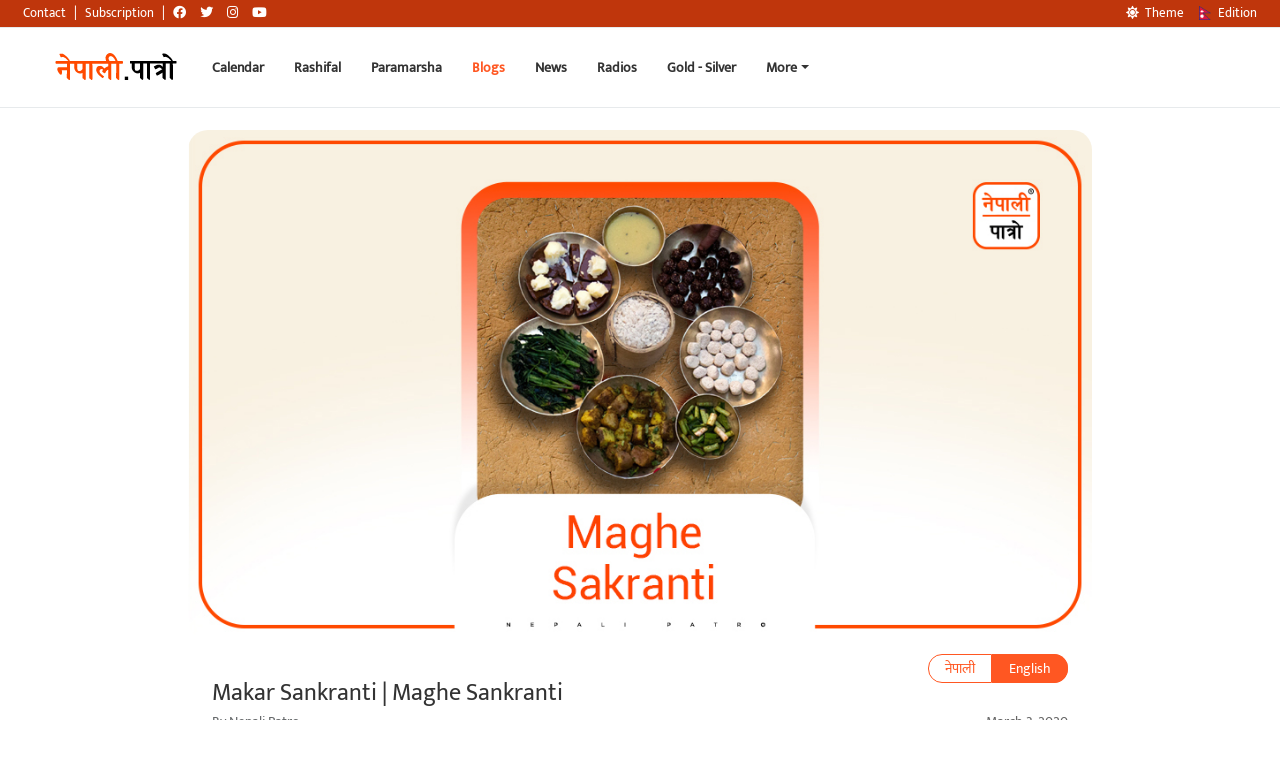

--- FILE ---
content_type: text/html; charset=UTF-8
request_url: https://nepalipatro.com.np/blog/en/makar-sankranti-maghe-sankranti/
body_size: 19021
content:
<!DOCTYPE html><html
lang=en-US xmlns:fb=https://www.facebook.com/2008/fbml xmlns:addthis=https://www.addthis.com/help/api-spec  class="no-js no-svg" data-theme=light><head><style>img.lazy{min-height:1px}</style><link
rel=preload href=https://nepalipatro.com.np/blog/wp-content/plugins/w3-total-cache/pub/js/lazyload.min.js as=script><meta
charset="UTF-8"><meta
name="viewport" content="width=device-width, initial-scale=1"><meta
name="theme-color" content="#FF5722"><meta
name="google-site-verification" content="hVAnPFaakbaBprhUXTTy7KIOViZbJ7obdaO56wotQwA"><meta
name="copyright" content="Copyright © 2025 Nepali Patro - Nepali Calendar - नेपाली पात्रो, All Rights Reserved"><meta
name="description" data-react-helmet="true" content="All information regarding dates, religious and cultural festivals, national holidays and events related to Nepal."><link
rel=profile href=http://gmpg.org/xfn/11><meta
property="al:android:url" content="nepalipatro://blog?p=1480&lang=en"><meta
property="al:android:package" content="np.com.nepalipatro"><meta
property="al:android:app_name" content="Nepali Patro"><meta
property="al:ios:url" content="nepalipatro://blog?p=1480&lang=en"><meta
property="al:ios:app_store_id" content="664588996"><meta
property="al:ios:app_name" content="Nepali Patro"><meta
name='robots' content='index, follow, max-image-preview:large, max-snippet:-1, max-video-preview:-1'><link
rel=alternate href=https://nepalipatro.com.np/blog/makar-sakranti/ hreflang=ne><link
rel=alternate href=https://nepalipatro.com.np/blog/en/makar-sankranti-maghe-sankranti/ hreflang=en><meta
name="description" content="According to astrology, the time that the Sun enters Dhanu (Capricorn) from Makar (Sagittarius) is called Maghe Sankranti or Makar Sankranti."><link
rel=canonical href=https://nepalipatro.com.np/blog/en/makar-sankranti-maghe-sankranti/ ><meta
property="og:locale" content="en_US"><meta
property="og:locale:alternate" content="ne_NP"><meta
property="og:type" content="article"><meta
property="og:title" content="Makar Sankranti - Maghe Sankranti - Ghya Chaku Salhu - Nepali Patro"><meta
property="og:description" content="सूर्यको एक राशिबाट अर्को राशिमा सर्ने (संक्रमण गर्ने) प्रक्रियालाई संक्रान्ति भन्दछन्। ज्योतिषशास्त्रअनुसार धनु राशिबाट मकर राशिमा सूर्य प्रवेश गर्ने समयलाई मकर संक्रान्ति भन्दछन्। मकर संक्रान्तिदेखि दसौं सौरमास अर्थात् माघ महिना प्रारम्भ हुन्छ।"><meta
property="og:url" content="https://nepalipatro.com.np/blog/en/makar-sankranti-maghe-sankranti/"><meta
property="og:site_name" content="नेपाली पात्रो"><meta
property="article:publisher" content="https://www.facebook.com/nepalipatro.com.np/"><meta
property="article:published_time" content="2020-03-03T06:37:58+00:00"><meta
property="article:modified_time" content="2025-01-13T14:56:21+00:00"><meta
property="og:image" content="https://nepalipatro.com.np/blog/wp-content/uploads/2020/03/maghe-sakranti-blog-eng.jpg"><meta
property="og:image:width" content="1024"><meta
property="og:image:height" content="576"><meta
name="twitter:card" content="summary"><meta
name="twitter:label1" content="Written by"><meta
name="twitter:data1" content="Nepali Patro"><meta
name="twitter:label2" content="Est. reading time"><meta
name="twitter:data2" content="8 minutes"> <script type=application/ld+json class=yoast-schema-graph>{"@context":"https://schema.org","@graph":[{"@type":"WebSite","@id":"https://nepalipatro.com.np/blog/#website","url":"https://nepalipatro.com.np/blog/","name":"\u0928\u0947\u092a\u093e\u0932\u0940 \u092a\u093e\u0924\u094d\u0930\u094b","description":"\u0928\u0947\u092a\u093e\u0932 \u0930 \u0928\u0947\u092a\u093e\u0932\u0940\u0938\u0902\u0917 \u0938\u092e\u094d\u0935\u0928\u094d\u0927\u093f\u0924 \u0924\u093f\u0925\u093f, \u092e\u093f\u0924\u093f, \u0927\u093e\u0930\u094d\u092e\u093f\u0915 \u091a\u093e\u0921\u092a\u0930\u094d\u0935 \u0924\u0925\u093e \u0926\u093f\u0935\u0938\u0939\u0930\u0942\u0915\u094b \u0938\u092e\u094d\u092a\u0942\u0930\u094d\u0923 \u091c\u093e\u0928\u0915\u093e\u0930\u0940","potentialAction":[{"@type":"SearchAction","target":"https://nepalipatro.com.np/blog/?s={search_term_string}","query-input":"required name=search_term_string"}],"inLanguage":"en-US"},{"@type":"ImageObject","@id":"https://nepalipatro.com.np/blog/en/makar-sankranti-maghe-sankranti/#primaryimage","inLanguage":"en-US","url":"https://nepalipatro.com.np/blog/wp-content/uploads/2020/03/maghe-sakranti-blog-eng.jpg","contentUrl":"https://nepalipatro.com.np/blog/wp-content/uploads/2020/03/maghe-sakranti-blog-eng.jpg","width":1024,"height":576,"caption":"maghe sakranti"},{"@type":"WebPage","@id":"https://nepalipatro.com.np/blog/en/makar-sankranti-maghe-sankranti/#webpage","url":"https://nepalipatro.com.np/blog/en/makar-sankranti-maghe-sankranti/","name":"Makar Sankranti - Maghe Sankranti - Ghya Chaku Salhu - Nepali Patro","isPartOf":{"@id":"https://nepalipatro.com.np/blog/#website"},"primaryImageOfPage":{"@id":"https://nepalipatro.com.np/blog/en/makar-sankranti-maghe-sankranti/#primaryimage"},"datePublished":"2020-03-03T06:37:58+00:00","dateModified":"2025-01-13T14:56:21+00:00","author":{"@id":"https://nepalipatro.com.np/blog/#/schema/person/b4bfa06f99cd66276cf70556b07c13ee"},"description":"According to astrology, the time that the Sun enters Dhanu (Capricorn) from Makar (Sagittarius) is called Maghe Sankranti or Makar Sankranti.","breadcrumb":{"@id":"https://nepalipatro.com.np/blog/en/makar-sankranti-maghe-sankranti/#breadcrumb"},"inLanguage":"en-US","potentialAction":[{"@type":"ReadAction","target":["https://nepalipatro.com.np/blog/en/makar-sankranti-maghe-sankranti/"]}]},{"@type":"BreadcrumbList","@id":"https://nepalipatro.com.np/blog/en/makar-sankranti-maghe-sankranti/#breadcrumb","itemListElement":[{"@type":"ListItem","position":1,"item":{"@type":"WebPage","@id":"https://nepalipatro.com.np/blog/en/","url":"https://nepalipatro.com.np/blog/en/","name":"Home"}},{"@type":"ListItem","position":2,"item":{"@id":"https://nepalipatro.com.np/blog/en/makar-sankranti-maghe-sankranti/#webpage"}}]},{"@type":"Person","@id":"https://nepalipatro.com.np/blog/#/schema/person/b4bfa06f99cd66276cf70556b07c13ee","name":"Nepali Patro","image":{"@type":"ImageObject","@id":"https://nepalipatro.com.np/blog/#personlogo","inLanguage":"en-US","url":"https://secure.gravatar.com/avatar/16a112562945552e9847c91ab5073afb?s=96&d=mm&r=g","contentUrl":"https://secure.gravatar.com/avatar/16a112562945552e9847c91ab5073afb?s=96&d=mm&r=g","caption":"Nepali Patro"},"sameAs":["https://nepalipatro.com.np"]}]}</script> <link
rel=dns-prefetch href=//use.fontawesome.com><link
rel=dns-prefetch href=//s.w.org><link
rel=alternate type=application/rss+xml title="नेपाली पात्रो &raquo; Makar Sankranti | Maghe Sankranti Comments Feed" href=https://nepalipatro.com.np/blog/en/makar-sankranti-maghe-sankranti/feed/ > <script>window._wpemojiSettings={"baseUrl":"https:\/\/s.w.org\/images\/core\/emoji\/13.0.1\/72x72\/","ext":".png","svgUrl":"https:\/\/s.w.org\/images\/core\/emoji\/13.0.1\/svg\/","svgExt":".svg","source":{"concatemoji":"https:\/\/nepalipatro.com.np\/blog\/wp-includes\/js\/wp-emoji-release.min.js?ver=5.7.12"}};!function(e,a,t){var n,r,o,i=a.createElement("canvas"),p=i.getContext&&i.getContext("2d");function s(e,t){var a=String.fromCharCode;p.clearRect(0,0,i.width,i.height),p.fillText(a.apply(this,e),0,0);e=i.toDataURL();return p.clearRect(0,0,i.width,i.height),p.fillText(a.apply(this,t),0,0),e===i.toDataURL()}function c(e){var t=a.createElement("script");t.src=e,t.defer=t.type="text/javascript",a.getElementsByTagName("head")[0].appendChild(t)}for(o=Array("flag","emoji"),t.supports={everything:!0,everythingExceptFlag:!0},r=0;r<o.length;r++)t.supports[o[r]]=function(e){if(!p||!p.fillText)return!1;switch(p.textBaseline="top",p.font="600 32px Arial",e){case"flag":return s([127987,65039,8205,9895,65039],[127987,65039,8203,9895,65039])?!1:!s([55356,56826,55356,56819],[55356,56826,8203,55356,56819])&&!s([55356,57332,56128,56423,56128,56418,56128,56421,56128,56430,56128,56423,56128,56447],[55356,57332,8203,56128,56423,8203,56128,56418,8203,56128,56421,8203,56128,56430,8203,56128,56423,8203,56128,56447]);case"emoji":return!s([55357,56424,8205,55356,57212],[55357,56424,8203,55356,57212])}return!1}(o[r]),t.supports.everything=t.supports.everything&&t.supports[o[r]],"flag"!==o[r]&&(t.supports.everythingExceptFlag=t.supports.everythingExceptFlag&&t.supports[o[r]]);t.supports.everythingExceptFlag=t.supports.everythingExceptFlag&&!t.supports.flag,t.DOMReady=!1,t.readyCallback=function(){t.DOMReady=!0},t.supports.everything||(n=function(){t.readyCallback()},a.addEventListener?(a.addEventListener("DOMContentLoaded",n,!1),e.addEventListener("load",n,!1)):(e.attachEvent("onload",n),a.attachEvent("onreadystatechange",function(){"complete"===a.readyState&&t.readyCallback()})),(n=t.source||{}).concatemoji?c(n.concatemoji):n.wpemoji&&n.twemoji&&(c(n.twemoji),c(n.wpemoji)))}(window,document,window._wpemojiSettings);</script> <style>img.wp-smiley,img.emoji{display:inline !important;border:none !important;box-shadow:none !important;height:1em !important;width:1em !important;margin:0
.07em !important;vertical-align:-0.1em !important;background:none !important;padding:0
!important}</style><link
rel=stylesheet href=https://nepalipatro.com.np/blog/wp-content/cache/minify/9a3b8.css media=all><link
rel=stylesheet id=font-awesome-css  href='https://use.fontawesome.com/releases/v5.13.0/css/all.css?ver=5.13.0' type=text/css media=all><link
rel=stylesheet href=https://nepalipatro.com.np/blog/wp-content/cache/minify/7779d.css media=all> <script defer src=https://nepalipatro.com.np/blog/wp-content/cache/minify/36bf5.js></script> <link
rel=https://api.w.org/ href=https://nepalipatro.com.np/blog/wp-json/ ><link
rel=alternate type=application/json href=https://nepalipatro.com.np/blog/wp-json/wp/v2/posts/1480><link
rel=EditURI type=application/rsd+xml title=RSD href=https://nepalipatro.com.np/blog/xmlrpc.php?rsd><link
rel=wlwmanifest type=application/wlwmanifest+xml href=https://nepalipatro.com.np/blog/wp-includes/wlwmanifest.xml><meta
name="generator" content="WordPress 5.7.12"><link
rel=shortlink href='https://nepalipatro.com.np/blog/?p=1480'><link
rel=alternate type=application/json+oembed href="https://nepalipatro.com.np/blog/wp-json/oembed/1.0/embed?url=https%3A%2F%2Fnepalipatro.com.np%2Fblog%2Fen%2Fmakar-sankranti-maghe-sankranti%2F"><link
rel=alternate type=text/xml+oembed href="https://nepalipatro.com.np/blog/wp-json/oembed/1.0/embed?url=https%3A%2F%2Fnepalipatro.com.np%2Fblog%2Fen%2Fmakar-sankranti-maghe-sankranti%2F&#038;format=xml"> <script>(function(c,l,a,r,i,t,y){c[a]=c[a]||function(){(c[a].q=c[a].q||[]).push(arguments)};t=l.createElement(r);t.async=1;t.src="https://www.clarity.ms/tag/"+i+"?ref=wordpress";y=l.getElementsByTagName(r)[0];y.parentNode.insertBefore(t,y);})(window,document,"clarity","script","i1kgbljhmr");</script>  <script>var _gaq=_gaq||[];_gaq.push(['_setAccount','UA-7567254-1']);_gaq.push(['_trackPageview']);(function(){var ga=document.createElement('script');ga.type='text/javascript';ga.async=true;ga.src=('https:'==document.location.protocol?'https://ssl':'http://www')+'.google-analytics.com/ga.js';var s=document.getElementsByTagName('script')[0];s.parentNode.insertBefore(ga,s);})();</script> <style>.recentcomments
a{display:inline !important;padding:0
!important;margin:0
!important}</style><script data-cfasync=false>if(window.addthis_product===undefined){window.addthis_product="wpp";}if(window.wp_product_version===undefined){window.wp_product_version="wpp-6.2.6";}if(window.addthis_share===undefined){window.addthis_share={};}if(window.addthis_config===undefined){window.addthis_config={"data_track_clickback":true,"ui_atversion":"300"};}if(window.addthis_plugin_info===undefined){window.addthis_plugin_info={"info_status":"enabled","cms_name":"WordPress","plugin_name":"Share Buttons by AddThis","plugin_version":"6.2.6","plugin_mode":"AddThis","anonymous_profile_id":"wp-7490f66664803fb288efe452e9b6552a","page_info":{"template":"posts","post_type":""},"sharing_enabled_on_post_via_metabox":false};}
(function(){var first_load_interval_id=setInterval(function(){if(typeof window.addthis!=='undefined'){window.clearInterval(first_load_interval_id);if(typeof window.addthis_layers!=='undefined'&&Object.getOwnPropertyNames(window.addthis_layers).length>0){window.addthis.layers(window.addthis_layers);}
if(Array.isArray(window.addthis_layers_tools)){for(i=0;i<window.addthis_layers_tools.length;i++){window.addthis.layers(window.addthis_layers_tools[i]);}}}},1000)}());</script> <script data-cfasync=false src="https://s7.addthis.com/js/300/addthis_widget.js#pubid=ra-5a42eba6e70faa5c" async=async></script><link
rel=icon href=https://nepalipatro.com.np/blog/wp-content/uploads/2017/02/logo_240-150x150.png sizes=32x32><link
rel=icon href=https://nepalipatro.com.np/blog/wp-content/uploads/2017/02/logo_240.png sizes=192x192><link
rel=apple-touch-icon href=https://nepalipatro.com.np/blog/wp-content/uploads/2017/02/logo_240.png><meta
name="msapplication-TileImage" content="https://nepalipatro.com.np/blog/wp-content/uploads/2017/02/logo_240.png"><title> Makar Sankranti - Maghe Sankranti - Ghya Chaku Salhu - Nepali Patro</title></head><body
class="post-template-default single single-post postid-1480 single-format-standard"><div
class=white-bg><nav
id=navigation-bar-blog class="navbar navbar-expand-lg bg-white fixed-top" role=navigation
style="padding: 15px; margin-top: 28px"><div
class=container-fluid id=navigation><a
class="navbar-brand show-pointer m-0 p-0 ml-3 mr-3 md-opjjpmhoiojifppkkcdabiobhakljdgm_doc"
href=https://nepalipatro.com.np/calendar>
<img
class="light-logo lazy"
src="data:image/svg+xml,%3Csvg%20xmlns='http://www.w3.org/2000/svg'%20viewBox='0%200%20140%2040'%3E%3C/svg%3E" data-src=https://nepalipatro.com.np/blog/wp-content/themes/nepalipatroblog/assets/img/light1.svg alt=logo
title="नेपाली पात्रो - Nepali Patro"
height=40 width=140
style="height: 40px;">
<img
class="dark-logo lazy"
src="data:image/svg+xml,%3Csvg%20xmlns='http://www.w3.org/2000/svg'%20viewBox='0%200%20140%2040'%3E%3C/svg%3E" data-src=https://nepalipatro.com.np/blog/wp-content/themes/nepalipatroblog/assets/img/dark1.svg alt=logo
title="नेपाली पात्रो - Nepali Patro"
height=40 width=140
style="height: 40px;"></a>
<button
class="navbar-toggler modal-button" type=button
data-toggle=collapse data-target=#navbar aria-expanded=false
aria-label="Toggle navigation"><i
class="fa fa-bars"></i></button><div
class="navbar-collapse collapse" id=navbar><ul
class="nav navbar-nav mr-auto">
<li><a
class href=https://nepalipatro.com.np/calendar> Calendar</a></li>
<li><a
class href=https://nepalipatro.com.np/nepali-rashifal> Rashifal</a></li>
<li><a
class href=https://nepalipatro.com.np/paramarsha> Paramarsha</a></li>
<li><a
class=active href=https://nepalipatro.com.np/blog/en> Blogs</a></li>
<li><a
class href=https://nepalipatro.com.np/news> News</a></li>
<li><a
class href=https://nepalipatro.com.np/nepali-radios> Radios</a></li>
<li><a
href=https://nepalipatro.com.np/gold-price-nepal class="m-0 pl-0"><b>Gold - Silver</b></a></li>
<li
class="nav-item position-relative"><a
href=#
class="dropdown-toggle md-opjjpmhoiojifppkkcdabiobhakljdgm_doc"
data-toggle=dropdown>More</a><ul
class="dropdown-menu position-absolute nav-drop" style="z-index: 1001;">
<li
class=dropdown-item><a
href=https://nepalipatro.com.np/forex
class="m-0 pl-0"><b>Forex</b></a>
</li>
<li
class=dropdown-item><a
href=https://nepalipatro.com.np/suva-sait
class="m-0 pl-0"><b>Suva Sait and Muhurat</b></a>
</li>
<li
class=dropdown-item><a
href=https://nepalipatro.com.np/nepali-to-english-date-converter
class="m-0 pl-0"><b>Date Converter</b></a>
</li>
<li
class=dropdown-item><a
href=https://nepalipatro.com.np/government-holiday
class="m-0 pl-0"><b>Government Holidays</b></a>
</li></ul>
</li></ul><ul
class="nav navbar-top-links navbar-right"></ul></div></div></nav><nav
id=navigation-bar-top class="navbar navbar-expand-lg navbar-fixed-top navbar-dark px-2 small-nav "
style="background: rgb(191, 54, 12);"><div
class=container-fluid><div
class=calLarge><ul
class=nav>
<li><a
class="mr-2 p-0 font-weight-normal md-opjjpmhoiojifppkkcdabiobhakljdgm_doc"
href=https://nepalipatro.com.np/contact
style="color: rgb(255, 255, 255);">Contact</a></li>
<li><a
href class="mr-2 p-0 md-opjjpmhoiojifppkkcdabiobhakljdgm_doc"
style="color: rgb(255, 255, 255);">|</a></li>
<li><a
class="mr-2 p-0 font-weight-normal md-opjjpmhoiojifppkkcdabiobhakljdgm_doc"
href=https://nepalipatro.com.np/subscription
style="color: rgb(255, 255, 255);">Subscription</a>
</li>
<li><a
href class="mr-2 p-0 md-opjjpmhoiojifppkkcdabiobhakljdgm_doc"
style="color: rgb(255, 255, 255);">|</a></li>
<li><a
href=https://www.facebook.com/nepalipatro.com.np
title="Facebook Link"
class="mr-2 p-0 md-opjjpmhoiojifppkkcdabiobhakljdgm_doc" target=_blank
rel="noopener noreferrer" name=Facebook style="color: rgb(255, 255, 255);"><i
class="fab fa-facebook text-white"></i></a></li>
<li><a
href=https://twitter.com/nepalipatro
title="Twitter Link"
class="mr-2 p-0 md-opjjpmhoiojifppkkcdabiobhakljdgm_doc" target=_blank
rel="noopener noreferrer" name=Twitter style="color: rgb(255, 255, 255);"><i
class="fab fa-twitter text-white"></i></a></li>
<li><a
href=https://www.instagram.com/nepali_patro
title="Instagram Link"
class="mr-2 p-0 md-opjjpmhoiojifppkkcdabiobhakljdgm_doc" target=_blank
rel="noopener noreferrer" name=Instagram style="color: rgb(255, 255, 255);"><i
class="fab fa-instagram text-white"></i></a></li>
<li><a
href=https://www.youtube.com/channel/UCqrTlbNcZw-ISDLBZ_3-o4Q
title="Youtube Link"
class="mr-2 p-0 md-opjjpmhoiojifppkkcdabiobhakljdgm_doc" target=_blank
rel="noopener noreferrer" name=Youtube style="color: rgb(255, 255, 255);"><i
class="fab fa-youtube text-white"></i></a></li></ul></div><ul
class="nav float-right ml-auto">
<li><a
class="py-1 font-weight-normal change-theme"
title="Change Theme"
style="display:block; color: rgb(255, 255, 255); cursor: pointer;"><i
class="fas "></i>Theme</a>
</li>
<li><div
class=languages><a
href=https://nepalipatro.com.np/blog/makar-sakranti/ class="languages__item py-1 font-weight-normal language_edition d-none "
id=en-edition
title='Change Language'
style='display:block; color: rgb(255, 255, 255); cursor: pointer;'
><img
class="flag_logo uk mr-1 lazy"
src="data:image/svg+xml,%3Csvg%20xmlns='http://www.w3.org/2000/svg'%20viewBox='0%200%2024%2012'%3E%3C/svg%3E" data-src="[data-uri]"
alt=EN
height=12
width=24
style="height: 12px; width: auto; margin-top: -2px;"> Edition</a><a
href=https://nepalipatro.com.np/blog/makar-sakranti/ class="languages__item py-1 font-weight-normal language_edition"
id=np-edition
title='Change Language'
style='display:block; color: rgb(255, 255, 255); cursor: pointer;'
><img
class="flag_logo uk mr-1 lazy"
src="data:image/svg+xml,%3Csvg%20xmlns='http://www.w3.org/2000/svg'%20viewBox='0%200%2012%2014'%3E%3C/svg%3E" data-src=[data-uri]
alt=NP
height=14
width=12
style="height: 14px; width: auto; margin-top: -2px;"> Edition</a></div>  </li></ul></div></nav></div><style>.categories-wp
ul{display:flex;list-style:none;flex-wrap:wrap;margin-left:0px;padding-left:0}.categories-wp ul
li{margin-bottom:20px}.categories-wp ul
a{background:#eaeaea;border:1px
solid #eaeaea;padding:4px
15px;border-radius:40px;font-size:12px;color:black;margin:0px
10px 0px 0px}.blgo-image{border-radius:20px}.single-card-body
p{font-size:20px !important}@media(min-width:768px){.single_post_top_ads{display:none !important}}</style><div
class="container-fluid content-section"><div
class=row style=display:flex;justify-content:center><div
class="col-sm-12 col-lg-9"><div
class=row id=main-content><div
class=col-12><div
class style="overflow: hidden;">
<img
class=lazy style="margin-bottom:10px;height: 100%; width: 100%;border-radius:20px;" src="data:image/svg+xml,%3Csvg%20xmlns='http://www.w3.org/2000/svg'%20viewBox='0%200%201024%20576'%3E%3C/svg%3E" data-src=https://nepalipatro.com.np/blog/wp-content/uploads/2020/03/maghe-sakranti-blog-eng.jpg alt="Makar Sankranti | Maghe Sankranti"><div
class="card-body single-card-body pb-0 px-4 pt-2"><div
class="d-flex justify-content-between"><div></div><div><div
class=switcher_positionn><ul
class=np_language_switcher>	<li
class="lang-item lang-item-378 lang-item-ne lang-item-first"><a
lang=ne-NP hreflang=ne-NP href=https://nepalipatro.com.np/blog/makar-sakranti/ >नेपाली</a></li>
<li
class="lang-item lang-item-381 lang-item-en current-lang"><a
lang=en-US hreflang=en-US href=https://nepalipatro.com.np/blog/en/makar-sankranti-maghe-sankranti/ >English</a></li></ul></div></div></div><h2 class="card-title mb-1">Makar Sankranti | Maghe Sankranti</h2><div
class="d-flex justify-content-between">
<small
class>By
Nepali Patro
</small><div
class=comment-info><div
class=info>
<small
class="block text-muted">March 3, 2020 </small></div></div></div>
<br><p><div
class="at-above-post addthis_tool" data-url=https://nepalipatro.com.np/blog/en/makar-sankranti-maghe-sankranti/ ></div><p>The process of the sun, moving from one zodiac to another is called Sankranti. According to astrology, the time that the Sun enters Dhanu (Capricorn) from Makar (Sagittarius) is called Maghe Sankranti / Makar Sankranti / Ghya: Chaku Salhu. The tenth solar month begins with the Makar Sankranti. Suryanarayana (the sun) passing a certain zodiac sign or entering a different zodiac, or a certain amount of time from the time of admission is considered a special virtue. In the morning one should bathe and perform donations, charity, etc.</p><blockquote><p><span
style="color: #0000ff;"><em>रवेः संक्रमणं राशौ संक्रान्तिरिति कथ्यते।</em></span><br>
<span
style="color: #0000ff;"><em>स्नान–दान–तपः–श्राद्ध–होमादिषु महाफला।।</em></span></p></blockquote><p>Rituals of a bath, and donations with devotion, rituals, worships, fire worshipping, fasting, etc. are considered important during this transition period of Maghe Sankranti/ Makar Sankranti.</p><p>Holy deeds done during Sankranti as bathing, donation, tenacity, shraddha, fire worship, fasting, etc are considered important. Despite the importance of all the transitions, the one of Makar Sankranti to Uttarayan and when the Karkat Sankranti begins, both of these are viewed with special importance. Aayan is the way. From the day of Makar Sankranti, the sun (Suryanarayana) takes the southern path (Ayan), thus this is known as Utarayan Sangranti also. The day of the gods begins with Makar Sankranti, while Suryanarayana (the sun) begins the day taking its southern path, ie Karkat Sankranti and from The Karkat Sankranti, or the Dakshinayan the night of gods begins. With the passing of Uttarayan, in the Northern Hemisphere of the earth, the day starts to grow longer and the gods are awake, thus all Vedic and religious acts are performed during this time. Bathing is especially important in every transition. It is best to go to the Gangaa (Ganges/ Varanasi) pilgrims and bathe during this kind of festival like Makar Sankranti. The purpose of bathing is not just to wash the dirt. Its importance is directly linked to religion (Sanatan Dharma). Religion is considered as an instrument of happiness in this life and even in the afterlife. There is a classical concept that “If you need happiness, then be religious, if you do not, then do not be religious”.</p><p>There is a definite timetable for doing different rituals in order to get different fruits and merits. Therefore, the festivals, including dates specified by the scriptures on special constellations movement, special days, and Sankranti’s, are particularly and especially fruitfully religious. Among such festivals of Sankranti, Makar Sankranti is the king of Sankranti. The baths, donations, chanting of mantras, tenacity, fasting, and worshipping are of great importance performed during this Sankranti. The transition is usually 6.4 hours, which is considered a special time of merit. The time of merit sometimes is before the transition and in some cases are after the transition. It is said that the time of merit of Makar Sankranti will last for 16 hours after the transition. Therefore, when the sun enters the Makar (Sagittarius) the 40 ghadis meaning 16 hours are considered to be the time of merit for the bathing, donations, alms, etc to be performed. But, they should not be performed before the transition of after the transition. <em><span
style="color: #0000ff;">या याः सन्निहिता नाड्यास्ताः ताः पुण्यतमाः स्मृताः।</span></em> If the transition has taken place during the night time then the period of merit will be the day after it. This year the morning of Magh 1, the transition is at 07:55 A.M thus all good merits done just after this time is considered to be fruitful.</p><h3>Makar Sankranti | Maghe Sankranti Solstice Bath Method</h3><p>One should go to the holy river, the union of rivers, lake or ocean, or other holy places and perform a holy bath with oath invoking the holy pilgrims.<br>
Commitment/oath (Resolution Sentence) to invoke holy pilgrims:-</p><blockquote><p><span
style="color: #0000ff;"><em>पूर्वसंकल्पसिद्धिरस्तु। अद्येह … गोत्रोत्पन्नः सपरिवारयुतोऽहं मम समस्त–पाप–क्षयपूर्वकं अद्य मकरसंक्रान्तौ … तीर्थे (गृहे)) गंगादितीर्थावाहितेन अनेन जलेन मकरस्नानादिजन्य–शास्त्रोक्तफलप्राप्त्यर्थं मकरसंक्रान्ति–सहित–नित्यस्नानञ्चाहं करिष्ये।</em></span></p></blockquote><p>After this oath or resolution sentence, one should invoke the holy pilgrims in the water of the holy place.-</p><blockquote><p><span
style="color: #0000ff;"><em>गंगे च यमुने चैव गोदावरी सरस्वती।</em></span><br>
<span
style="color: #0000ff;"><em>नर्मदे सिन्धु काबेरी जलेऽस्मिन् सन्निधिं कुरु।।</em></span></p></blockquote><p>While taking a holy bath, reciting this mantra, one must invoke the holy Ganges and other holy pilgrims. The baths taken while the stars can be seen in the sky are considered to be the best and with the best merit. The holy baths taken when the stars are invisible or near dusk are considered to be normal and the bath performed after the sun has risen is considered to be of a very low category or merit.</p><blockquote><p><span
style="color: #0000ff;"><em>उत्तमं तु सनक्षत्रं मध्यमं लुप्ततारकम्।</em></span><br>
<span
style="color: #0000ff;"><em>सवितर्युदिते भूप ततो हीनं प्रकीर्तितम्।।</em></span></p></blockquote><p>Therefore, bathing in virtue or merit time is most fruitful. While bathing after the completion of virtue time is religiously fruitless.<br>
Apart from those who are physically sick or disabled, all other should bathe with cold water. According to the scriptures, those who are physically fit with all body parts do not receive special fruits when they bathe with hot water.</p><blockquote><p><span
style="color: #0000ff;"><em>उष्णोदकेन वा स्नानमशक्ये सति कुर्वते।</em></span><br>
<span
style="color: #0000ff;"><em>दृढेषु सर्वगात्रेषु उष्णोदं न विशिष्यते।।</em></span></p></blockquote><p>All the male-female, Brahmachari (celibacy), the householder, the Vanaprastha, the monk, the child, the young, and even the impotent, share the great virtue while bathing at the holy pilgrimage. If one has reached the pilgrimage while mothers, fathers, wives, sons, etc, have to stay home with a disability, one should perform bathing on their name 10 times, which will be equivalent to 1 bath by them in the holy pilgrimage, receiving the fruits of good merits. Therefore, it is advisable to take a bath in their name 10-10 times. If you go to the Gangaji pilgrimage and take a bath then you should not wash your clothes at the pilgrimage site. One should wash them in the place of residing or if not they should be washed out of the holy water in a way that the dirty water will not get mixed with the holy place. One has to rinse out a palm full of water, assuming that one has drained the contaminated water during the bath. After bathing, the clothes should be washed only after chanting the Gayatri mantra, performing offering water to the sun, etc. After the bathing rituals, clothes, grains, pulses, and rice, sweets, potatoes, fruits, and alms should be given in donation. Pulses, rice, flour, etc should be given as a donation to the Brahmin or the poor which will be of great merit and virtue. One who does not perform the holy bath during this transition is said to be sick and destitute for seven births.</p><blockquote><p><em><span
style="color: #0000ff;">रविसंक्रमणे प्राप्ते न स्नायाद्यस्तु मानवः।</span></em><br>
<em><span
style="color: #0000ff;">सप्तजन्मसु रोगी स्यान्निर्धनश्चैव जायते।।</span></em></p></blockquote><p>During the Makar Sankranti / maghe Sankranti bathing in places as Prayag, Kashi, and Haridwar in India, especially baths in Ganga Sagar is considered to be highly meritorious. The place where Bhagirath brought Ganga on earth and rescued his ancestors is flocked by people for a holy bath. In Nepal, Kankai, Saptkoshi, Chatara Dham, Barahachetra, the lakes of Janakpur, Devghat, Trisuli, Bagmati, the area of Ridhi, Gandaki, and rivers, lakes, ponds, or union of rivers are full of believers, worshippers who reach there for the holy Makar bath. External and internal relaxation plus peace can be found in religious baths taken on these days.</p><p>After a holy bath, donations, and tenacity all except the mother-to-be, should also observe fasting during the Sankranti. In the same way, the offering and worship to the deceased, for their well-being, and also a statute of consecration for the sake of the gods are to be done. First, worshipping the deceased must be done before performing holy rites to the gods and goddesses. At the beginning of the Uttarayan, it is the duty of all human beings to worship and make fire worships in order to show their gratitude to the Gods who look after the welfare of the entire universe. Special scriptures mention of using sesame oil lamps offering at the temple of Lord Narayan and Shiva, as a great virtue for today&#8217;s merit.</p><p>Especially during the Makar Sankranti day, special fire worship consisting of 108 offerings must be made to lord Bishnu. Lord Madhav-Narayan is the main deity of this festival. (After bathing Makar bath at Prayag, Allahabad, India, it is a tradition to visit Madhav-Narayan on the other side of the river). Including the worshipping of the patriarch with fire worship, Tika, Tilak, and sweets are taken as a holy offerings. Including this, sweets made of sesame seed, sweet potatoes, ghee, molasses, khichdi (rice mixed with cereals and pulses), etc are offered to the gods and eaten as an offering the festival is bid farewell.</p><p>In the month of Magh, according to the holy scripture, donating ghee, garments, blankets, etc gives eternal fruit. Because of the importance of sesame seeds during this month, Ekadashi of Magh Krishna is also known as Shattila Ekadashi. The belief is that during the month of Magh bathing with sesame seeds, applying sesame oil on the body, consuming sweets made out of sesame seeds, warming the body by sesame fire, and donating bowls of sesame gives a strong body with a long and healthy life. Likewise, it is proven that in this day fire worships with sesame seeds, consuming sweets made of sesame, ghee, molasses, ground potatoes, sweet potatoes, Khichdi (rice boiled with pulses), and donating these articles keep our body free from cold as well as the digestive systems are kept healthy.</p><p>Bulbous jungle potatoes, sweet potatoes, etc cure year-long constipation and stomach-related problems and help to keep the body healthy. Consuming sesame sweets, ghee, molasses or varieties made out of molasses prevents the cold and coughs, etc, and helps to improve the immunity power. The Khichdi cooked out of Black pulses, rice, ginger, turmeric, and coriander seeds, are believed to be of great use, and these substances are considered to be multifunctional, so as to prevent cough, gout, and biliary diseases, and to reduce problems of 140 different diseases and increase the benefit of the health for the entire population by suppressing the diseases. Eternal religious believers celebrate Makar Sankranti in different places according to their traditions. The <a
href=https://en.wikipedia.org/wiki/International_Day_of_Yoga>Yoga Day</a> of the Yogis is also celebrated today. Maghe Sankranti has also begun as a Yoga Day, by performing yoga which cleanses the mental status and can lead to the attainment of God through pure yoga. In the Scriptures, the importance of all karma, such as holy baths, donations, chanting, rituals, tenacity, fire worship, good food, etc during this day in the Sankranti is taken to be of great importance. <span
style="font-weight: 400;">To Read this article in the <a
href=https://nepalipatro.com.np/blog/%e0%a4%ae%e0%a4%95%e0%a4%b0-%e0%a4%ae%e0%a4%be%e0%a4%98%e0%a5%87-%e0%a4%b8%e0%a4%82%e0%a4%95%e0%a5%8d%e0%a4%b0%e0%a4%be%e0%a4%a8%e0%a5%8d%e0%a4%a4%e0%a4%bf/ >Nepali Language please click</a> here.</span></p><div
class="at-below-post addthis_tool" data-url=https://nepalipatro.com.np/blog/en/makar-sankranti-maghe-sankranti/ ></div></p></div></div></div><div
class="col-12 comment-box"><div><div
class=" np_card"><div
class="card-body np-padding"><h4 class="card-title">Related Posts</h4><div
class=row><div
class='col-lg-4 col-sm-6 col-12'><style>/*<![CDATA[*/.svg-color{fill:var(--text-muted) !important}.flex-center{display:flex;justify-content:center;align-items:center}.card-img-top{position:relative}.lisitng-category{position:absolute;top:5px;left:5px;background:#ffffffd6;border-radius:8px;padding:0px
10px;transition:all 300ms ease-in;border:1px
solid white}.lisitng-category:hover{background:#fff;font-weight:bold;box-shadow:2px 2px 5px #0000004f;transition:all 300ms ease-in}/*]]>*/</style><div
class="mb-3 position-relative"><div
class="card-img-top img-container">
<a
href=https://nepalipatro.com.np/blog/en/ubhauli-festival/>
<img
class="img-container-item lazy"
src="data:image/svg+xml,%3Csvg%20xmlns='http://www.w3.org/2000/svg'%20viewBox='0%200%201024%20576'%3E%3C/svg%3E" data-src=https://nepalipatro.com.np/blog/wp-content/uploads/2021/04/Ubhauli-parba-Blog-eng.jpg                 alt="No Image" style="border: 1px solid #f1f1f1;border-radius: 12px;">
</a>
<span
class="text-np lisitng-category">
<a
class=btn-default-np title=Festivals href=383>Festivals</a>
</span></div><div
class="card-body p-3 pt-2">
<a
title=Ubhauli Festival class=btn-default-np  href=https://nepalipatro.com.np/blog/en/ubhauli-festival/ class><h3 style="margin-bottom: 7px;    margin-top: 5px;}">
Ubhauli Festival</h3>
</a><div
class=comment-info><div
class="info flex-center">
<small
class="block text-muted">April 6, 2021 </small></div><div
class=comment-count>
<a
href=#><div
class="info flex-center">
<svg
class=svg-color style="height: 20px;padding-right: 7px;" xmlns=http://www.w3.org/2000/svg viewBox="0 0 24 24"><path
d="M7.29117 20.8242L2 22L3.17581 16.7088C2.42544 15.3056 2 13.7025 2 12C2 6.47715 6.47715 2 12 2C17.5228 2 22 6.47715 22 12C22 17.5228 17.5228 22 12 22C10.2975 22 8.6944 21.5746 7.29117 20.8242ZM7.58075 18.711L8.23428 19.0605C9.38248 19.6745 10.6655 20 12 20C16.4183 20 20 16.4183 20 12C20 7.58172 16.4183 4 12 4C7.58172 4 4 7.58172 4 12C4 13.3345 4.32549 14.6175 4.93949 15.7657L5.28896 16.4192L4.63416 19.3658L7.58075 18.711Z"></path></svg>
<small
class="block text-muted">1 </small></div></sv>
</a></div></div>
<small
class=block style="font-size:12px !important;color:#a3a3a3">By
Nepali Patro (Sudan Bhattarai Upadhyaya)
</small></div></div></div><div
class='col-lg-4 col-sm-6 col-12'><style>/*<![CDATA[*/.svg-color{fill:var(--text-muted) !important}.flex-center{display:flex;justify-content:center;align-items:center}.card-img-top{position:relative}.lisitng-category{position:absolute;top:5px;left:5px;background:#ffffffd6;border-radius:8px;padding:0px
10px;transition:all 300ms ease-in;border:1px
solid white}.lisitng-category:hover{background:#fff;font-weight:bold;box-shadow:2px 2px 5px #0000004f;transition:all 300ms ease-in}/*]]>*/</style><div
class="mb-3 position-relative"><div
class="card-img-top img-container">
<a
href=https://nepalipatro.com.np/blog/en/madhav-narayan-festival/>
<img
class="img-container-item lazy"
src="data:image/svg+xml,%3Csvg%20xmlns='http://www.w3.org/2000/svg'%20viewBox='0%200%201024%20576'%3E%3C/svg%3E" data-src=https://nepalipatro.com.np/blog/wp-content/uploads/2021/03/Madhav-Narayan-Mela-in-Pashupatinath-Aaryaghaat.jpg                 alt="No Image" style="border: 1px solid #f1f1f1;border-radius: 12px;">
</a>
<span
class="text-np lisitng-category">
<a
class=btn-default-np title=Festivals href=383>Festivals</a>
</span></div><div
class="card-body p-3 pt-2">
<a
title=Madhav Narayan Festival class=btn-default-np  href=https://nepalipatro.com.np/blog/en/madhav-narayan-festival/ class><h3 style="margin-bottom: 7px;    margin-top: 5px;}">
Madhav Narayan Festival</h3>
</a><div
class=comment-info><div
class="info flex-center">
<small
class="block text-muted">March 1, 2021 </small></div><div
class=comment-count>
<a
href=#><div
class="info flex-center">
<svg
class=svg-color style="height: 20px;padding-right: 7px;" xmlns=http://www.w3.org/2000/svg viewBox="0 0 24 24"><path
d="M7.29117 20.8242L2 22L3.17581 16.7088C2.42544 15.3056 2 13.7025 2 12C2 6.47715 6.47715 2 12 2C17.5228 2 22 6.47715 22 12C22 17.5228 17.5228 22 12 22C10.2975 22 8.6944 21.5746 7.29117 20.8242ZM7.58075 18.711L8.23428 19.0605C9.38248 19.6745 10.6655 20 12 20C16.4183 20 20 16.4183 20 12C20 7.58172 16.4183 4 12 4C7.58172 4 4 7.58172 4 12C4 13.3345 4.32549 14.6175 4.93949 15.7657L5.28896 16.4192L4.63416 19.3658L7.58075 18.711Z"></path></svg>
<small
class="block text-muted">0 </small></div></sv>
</a></div></div>
<small
class=block style="font-size:12px !important;color:#a3a3a3">By
Nepali Patro (Sudan Bhattarai Upadhyaya)
</small></div></div></div><div
class='col-lg-4 col-sm-6 col-12'><style>/*<![CDATA[*/.svg-color{fill:var(--text-muted) !important}.flex-center{display:flex;justify-content:center;align-items:center}.card-img-top{position:relative}.lisitng-category{position:absolute;top:5px;left:5px;background:#ffffffd6;border-radius:8px;padding:0px
10px;transition:all 300ms ease-in;border:1px
solid white}.lisitng-category:hover{background:#fff;font-weight:bold;box-shadow:2px 2px 5px #0000004f;transition:all 300ms ease-in}/*]]>*/</style><div
class="mb-3 position-relative"><div
class="card-img-top img-container">
<a
href=https://nepalipatro.com.np/blog/en/saune-sankranti/>
<img
class="img-container-item lazy"
src="data:image/svg+xml,%3Csvg%20xmlns='http://www.w3.org/2000/svg'%20viewBox='0%200%201024%20576'%3E%3C/svg%3E" data-src=https://nepalipatro.com.np/blog/wp-content/uploads/2020/06/Sakranti-creative-landscape-eng.jpg                 alt="No Image" style="border: 1px solid #f1f1f1;border-radius: 12px;">
</a>
<span
class="text-np lisitng-category">
<a
class=btn-default-np title="National Days" href=761>National Days</a>
</span></div><div
class="card-body p-3 pt-2">
<a
title=Saune Sankranti class=btn-default-np  href=https://nepalipatro.com.np/blog/en/saune-sankranti/ class><h3 style="margin-bottom: 7px;    margin-top: 5px;}">
Saune Sankranti</h3>
</a><div
class=comment-info><div
class="info flex-center">
<small
class="block text-muted">June 15, 2020 </small></div><div
class=comment-count>
<a
href=#><div
class="info flex-center">
<svg
class=svg-color style="height: 20px;padding-right: 7px;" xmlns=http://www.w3.org/2000/svg viewBox="0 0 24 24"><path
d="M7.29117 20.8242L2 22L3.17581 16.7088C2.42544 15.3056 2 13.7025 2 12C2 6.47715 6.47715 2 12 2C17.5228 2 22 6.47715 22 12C22 17.5228 17.5228 22 12 22C10.2975 22 8.6944 21.5746 7.29117 20.8242ZM7.58075 18.711L8.23428 19.0605C9.38248 19.6745 10.6655 20 12 20C16.4183 20 20 16.4183 20 12C20 7.58172 16.4183 4 12 4C7.58172 4 4 7.58172 4 12C4 13.3345 4.32549 14.6175 4.93949 15.7657L5.28896 16.4192L4.63416 19.3658L7.58075 18.711Z"></path></svg>
<small
class="block text-muted">2 </small></div></sv>
</a></div></div>
<small
class=block style="font-size:12px !important;color:#a3a3a3">By
Nepali Patro
</small></div></div></div></div></div></div></div><div
class="categories-wp pb-0 px-4 pt-2"><h4 class="np_card card-title">
Explore Categories</h5><ul><li><a
href=https://nepalipatro.com.np/blog/en/category/festivals-en/ >Festivals</a></li><li><a
href=https://nepalipatro.com.np/blog/en/category/international-days-en/ >International Days</a></li><li><a
href=https://nepalipatro.com.np/blog/en/category/jayanti-en/ >Jayanti</a></li><li><a
href=https://nepalipatro.com.np/blog/en/category/national-days-en/ >National Days</a></li><li><a
href=https://nepalipatro.com.np/blog/en/category/newsletter-en/ >NewsLetter</a></li><li><a
href=https://nepalipatro.com.np/blog/en/category/notice-en/ >Notice</a></li><li><a
href=https://nepalipatro.com.np/blog/en/category/press-release/ >Press Release</a></li><li><a
href=https://nepalipatro.com.np/blog/en/category/principle-articles-en/ >Principle Articles</a></li><li><a
href=https://nepalipatro.com.np/blog/en/category/round-table/ >Round Table</a></li><li><a
href=https://nepalipatro.com.np/blog/en/category/sports/ >Sports</a></li></ul></div><ol
class=comment-list></ol><div
class="card np_card"><div
class=card-body><div
class=row><div
class="col-sm-1 col-0"></div><div
class="col-sm-10 col-12"><div
id=respond class=comment-respond><h4 class="card-title comment-header">Leave a comment <small><a
rel=nofollow id=cancel-comment-reply-link href=/blog/en/makar-sankranti-maghe-sankranti/#respond style=display:none;>Cancel reply</a></small></h4><form
action=https://nepalipatro.com.np/blog/wp-comments-post.php method=post id=commentform class=comment-form><p
class=comment-notes><span
id=email-notes>Your email address will not be published.</span> Required fields are marked <span
class=required>*</span></p><p
class=comment-form-comment><label
for=comment>Comment</label><textarea id=comment name=comment class=form-control cols=45 rows=8 aria-required=true></textarea></p><p
class=comment-form-author><label
for=author>Name <span
class=required>*</span></label> <input
id=author name=author class=form-control type=text value size=30></p><p
class=comment-form-email><label
for=email>Email <span
class=required>*</span></label> <input
id=email name=email class=form-control type=text value size=30 aria-describedby=email-notes></p><p
class=comment-form-url><label
for=url>Website</label> <input
id=url name=url class=form-control type=text value size=30></p><p
class=comment-form-cookies-consent><input
id=wp-comment-cookies-consent name=wp-comment-cookies-consent type=checkbox value=yes> <label
for=wp-comment-cookies-consent>Save my name, email, and website in this browser for the next time I comment.</label></p><p
class=form-submit><input
name=submit type=submit id=submit class="btn btn-default submit btn-np" value="Post a comment"> <input
type=hidden name=comment_post_ID value=1480 id=comment_post_ID>
<input
type=hidden name=comment_parent id=comment_parent value=0></p><p
style="display: none;"><input
type=hidden id=akismet_comment_nonce name=akismet_comment_nonce value=894b0b26df></p><input
type=hidden id=ak_js name=ak_js value=75><textarea name=ak_hp_textarea cols=45 rows=8 maxlength=100 style="display: none !important;"></textarea></form></div></div><div
class="col-sm-1 col-0"></div></div></div></div></div></div></div></div></div><footer
class id=footer-container style="width: 100%; padding-top: 0.5rem"><div
class="bg-light px-4"><div
class=container-fluid><div
class="row py-5"><div
class="col  text-muted text-justify"><h3>Nepali Patro - Hamro Samaya Hamro Gaurav</h3><p
class="mt-3 footer_description_text">
Nepali Patro - A complete ‘Nepali Calendar’ is online/digital traditional Lunar Calendar (Bikram
Sambat / Vikram Samvat Calendar) 2078 BS. It keeps track of detailed authentic information about
important dates, national events, Nepali Culture, Nepali Festivals, Vedic Sanatan Hindu activities,
Nepali traditions, and rituals. It is full of information related to festivals and cultural
activities of all castes of Nepal in our own Nepali language. Nepal’s first mobile app/application
is available in all the platform i.e. Website,&nbsp;<a
href=https://apple.co/3KahkwX class=np-color
target=_blank rel="noopener noreferrer">iOS</a>&nbsp;&&nbsp;<a
href=https://bit.ly/3IfvbkO class=np-color
target=_blank rel="noopener noreferrer">Android</a>&nbsp;. (or&nbsp;<a
href=https://ctm25.app.goo.gl/dHRe class=np-color
target=_blank rel="noopener noreferrer">Click here to Download</a>)</p><p
class=footer_description_text>
In Nepal, Bikram Sambat / Vikram Samvat (B.S) is considered as a recognized, official Nepali
Calendar, Nepali Patro with National sovereignty. Every year “Nepal Panchanga Nirnayak Samiti”
officially leads to publishing all the dates & panchanga related information for the new Nepali
Calendar / Nepali Patro. On this basis, the National Calendar or calendar of Nepal is prepared.
Each year, the new Sambat starts after Chaitra Sankranti (mid-April). Bikram Sambat / Vikram
Samvat is the most scientific of all the world’s calendar, based on the speed and nature of the
sun.</p><p
class=footer_description_text>
Using NepaliPatro anyone easily can create trustworthy Kundali / Janampatri (using accurate
Vedic Astrology principles) just adding Birth Place, Birth Time & Date of Birth, & this is
free.
<a
href="https://blog.nepalipatro.com.np/?p=814" class="np-color ml-3"
target=_blank rel="noopener noreferrer">
More Info <i
class="fa fa-long-arrow-alt-right"></i></a></p></div></div></div></div><div
class="gray-bg px-4"><div
class="container-fluid pt-5"><div
class=row><div
class="col-ms-6 col pb-4"><h3 class="h6 text-uppercase font-weight-bold text-muted small">नेपाली
पात्रो २०८२<br>Nepali Calendar 2082</h3><table
class=small><tbody><tr><td
class="text-left border-0 pt-1 pb-0 px-0"><a
class="text-muted md-opjjpmhoiojifppkkcdabiobhakljdgm_doc"
href=https://nepalipatro.com.np/calendar/monthly/bs/2082-01>वैशाख</a></td><td
class="text-center border-0 px-1 pt-1 pb-0 text-muted">-</td><td
class="text-left border-0 px-1 pt-1 pb-0"><a
class="text-muted md-opjjpmhoiojifppkkcdabiobhakljdgm_doc"
href=https://nepalipatro.com.np/calendar/monthly/bs/2082-01>Baisakh</a></td></tr><tr><td
class="text-left border-0 pt-1 pb-0 px-0"><a
class="text-muted md-opjjpmhoiojifppkkcdabiobhakljdgm_doc"
href=https://nepalipatro.com.np/calendar/monthly/bs/2082-02>जेठ</a></td><td
class="text-center border-0 px-1 pt-1 pb-0 text-muted">-</td><td
class="text-left border-0 px-1 pt-1 pb-0"><a
class="text-muted md-opjjpmhoiojifppkkcdabiobhakljdgm_doc"
href=https://nepalipatro.com.np/calendar/monthly/bs/2082-02>Jestha</a></td></tr><tr><td
class="text-left border-0 pt-1 pb-0 px-0"><a
class="text-muted md-opjjpmhoiojifppkkcdabiobhakljdgm_doc"
href=https://nepalipatro.com.np/calendar/monthly/bs/2082-03>असार</a></td><td
class="text-center border-0 px-1 pt-1 pb-0 text-muted">-</td><td
class="text-left border-0 px-1 pt-1 pb-0"><a
class="text-muted md-opjjpmhoiojifppkkcdabiobhakljdgm_doc"
href=https://nepalipatro.com.np/calendar/monthly/bs/2082-03>Ashar</a></td></tr><tr><td
class="text-left border-0 pt-1 pb-0 px-0"><a
class="text-muted md-opjjpmhoiojifppkkcdabiobhakljdgm_doc"
href=https://nepalipatro.com.np/calendar/monthly/bs/2082-04>साउन</a></td><td
class="text-center border-0 px-1 pt-1 pb-0 text-muted">-</td><td
class="text-left border-0 px-1 pt-1 pb-0"><a
class="text-muted md-opjjpmhoiojifppkkcdabiobhakljdgm_doc"
href=https://nepalipatro.com.np/calendar/monthly/bs/2082-04>Shrawan</a></td></tr><tr><td
class="text-left border-0 pt-1 pb-0 px-0"><a
class="text-muted md-opjjpmhoiojifppkkcdabiobhakljdgm_doc"
href=https://nepalipatro.com.np/calendar/monthly/bs/2082-05>भदौ</a></td><td
class="text-center border-0 px-1 pt-1 pb-0 text-muted">-</td><td
class="text-left border-0 px-1 pt-1 pb-0"><a
class="text-muted md-opjjpmhoiojifppkkcdabiobhakljdgm_doc"
href=https://nepalipatro.com.np/calendar/monthly/bs/2082-05>Bhadra</a></td></tr><tr><td
class="text-left border-0 pt-1 pb-0 px-0"><a
class="text-muted md-opjjpmhoiojifppkkcdabiobhakljdgm_doc"
href=https://nepalipatro.com.np/calendar/monthly/bs/2082-06>असोज</a></td><td
class="text-center border-0 px-1 pt-1 pb-0 text-muted">-</td><td
class="text-left border-0 px-1 pt-1 pb-0"><a
class="text-muted md-opjjpmhoiojifppkkcdabiobhakljdgm_doc"
href=https://nepalipatro.com.np/calendar/monthly/bs/2082-06>Ashoj</a></td></tr><tr><td
class="text-left border-0 pt-1 pb-0 px-0"><a
class="text-muted md-opjjpmhoiojifppkkcdabiobhakljdgm_doc"
href=https://nepalipatro.com.np/calendar/monthly/bs/2082-07>कार्तिक</a></td><td
class="text-center border-0 px-1 pt-1 pb-0 text-muted">-</td><td
class="text-left border-0 px-1 pt-1 pb-0"><a
class="text-muted md-opjjpmhoiojifppkkcdabiobhakljdgm_doc"
href=https://nepalipatro.com.np/calendar/monthly/bs/2082-07>Kartik</a></td></tr><tr><td
class="text-left border-0 pt-1 pb-0 px-0"><a
class="text-muted md-opjjpmhoiojifppkkcdabiobhakljdgm_doc"
href=https://nepalipatro.com.np/calendar/monthly/bs/2082-08>मंसिर</a></td><td
class="text-center border-0 px-1 pt-1 pb-0 text-muted">-</td><td
class="text-left border-0 px-1 pt-1 pb-0"><a
class="text-muted md-opjjpmhoiojifppkkcdabiobhakljdgm_doc"
href=https://nepalipatro.com.np/calendar/monthly/bs/2082-08>Mangsir</a></td></tr><tr><td
class="text-left border-0 pt-1 pb-0 px-0"><a
class="text-muted md-opjjpmhoiojifppkkcdabiobhakljdgm_doc"
href=https://nepalipatro.com.np/calendar/monthly/bs/2082-09>पौष</a></td><td
class="text-center border-0 px-1 pt-1 pb-0 text-muted">-</td><td
class="text-left border-0 px-1 pt-1 pb-0"><a
class="text-muted md-opjjpmhoiojifppkkcdabiobhakljdgm_doc"
href=https://nepalipatro.com.np/calendar/monthly/bs/2082-09>Poush</a></td></tr><tr><td
class="text-left border-0 pt-1 pb-0 px-0"><a
class="text-muted md-opjjpmhoiojifppkkcdabiobhakljdgm_doc"
href=https://nepalipatro.com.np/calendar/monthly/bs/2082-10>माघ</a></td><td
class="text-center border-0 px-1 pt-1 pb-0 text-muted">-</td><td
class="text-left border-0 px-1 pt-1 pb-0"><a
class="text-muted md-opjjpmhoiojifppkkcdabiobhakljdgm_doc"
href=https://nepalipatro.com.np/calendar/monthly/bs/2082-10>Magh</a></td></tr><tr><td
class="text-left border-0 pt-1 pb-0 px-0"><a
class="text-muted md-opjjpmhoiojifppkkcdabiobhakljdgm_doc"
href=https://nepalipatro.com.np/calendar/monthly/bs/2082-11>फागुन</a></td><td
class="text-center border-0 px-1 pt-1 pb-0 text-muted">-</td><td
class="text-left border-0 px-1 pt-1 pb-0"><a
class="text-muted md-opjjpmhoiojifppkkcdabiobhakljdgm_doc"
href=https://nepalipatro.com.np/calendar/monthly/bs/2082-11>Falgun</a></td></tr><tr><td
class="text-left border-0 pt-1 pb-0 px-0"><a
class="text-muted md-opjjpmhoiojifppkkcdabiobhakljdgm_doc"
href=https://nepalipatro.com.np/calendar/monthly/bs/2082-12>चैत</a></td><td
class="text-center border-0 px-1 pt-1 pb-0 text-muted">-</td><td
class="text-left border-0 px-1 pt-1 pb-0"><a
class="text-muted md-opjjpmhoiojifppkkcdabiobhakljdgm_doc"
href=https://nepalipatro.com.np/calendar/monthly/bs/2082-12>Chaitra</a></td></tr></tbody></table></div><div
class="col-ms-6 col border-right pb-4"><h3
class="h6 text-uppercase font-weight-bold text-muted small">आजको राशिफल<br> Daily Rashifal</h3><table
class=small><tbody><tr><td
class="text-left border-0  pt-1 pb-0 px-0"><a
class="text-muted md-opjjpmhoiojifppkkcdabiobhakljdgm_doc"
href=https://nepalipatro.com.np/nepali-rashifal/daily/aries>मेष</a></td><td
class="text-center border-0  pt-1 pb-0 px-1 text-muted">-</td><td
class="text-left border-0 px-1 pt-1 pb-0"><a
class="text-muted md-opjjpmhoiojifppkkcdabiobhakljdgm_doc"
href=https://nepalipatro.com.np/nepali-rashifal/daily/aries>Aries</a></td></tr><tr><td
class="text-left border-0  pt-1 pb-0 px-0"><a
class="text-muted md-opjjpmhoiojifppkkcdabiobhakljdgm_doc"
href=https://nepalipatro.com.np/nepali-rashifal/daily/taurus>वृष</a></td><td
class="text-center border-0  pt-1 pb-0 px-1 text-muted">-</td><td
class="text-left border-0 px-1 pt-1 pb-0"><a
class="text-muted md-opjjpmhoiojifppkkcdabiobhakljdgm_doc"
href=https://nepalipatro.com.np/nepali-rashifal/daily/taurus>Taurus</a></td></tr><tr><td
class="text-left border-0  pt-1 pb-0 px-0"><a
class="text-muted md-opjjpmhoiojifppkkcdabiobhakljdgm_doc"
href=https://nepalipatro.com.np/nepali-rashifal/daily/gemini>मिथुन</a></td><td
class="text-center border-0  pt-1 pb-0 px-1 text-muted">-</td><td
class="text-left border-0 px-1 pt-1 pb-0"><a
class="text-muted md-opjjpmhoiojifppkkcdabiobhakljdgm_doc"
href=https://nepalipatro.com.np/nepali-rashifal/daily/gemini>Gemini</a></td></tr><tr><td
class="text-left border-0  pt-1 pb-0 px-0"><a
class="text-muted md-opjjpmhoiojifppkkcdabiobhakljdgm_doc"
href=https://nepalipatro.com.np/nepali-rashifal/daily/cancer>कर्कट</a></td><td
class="text-center border-0  pt-1 pb-0 px-1 text-muted">-</td><td
class="text-left border-0 px-1 pt-1 pb-0"><a
class="text-muted md-opjjpmhoiojifppkkcdabiobhakljdgm_doc"
href=https://nepalipatro.com.np/nepali-rashifal/daily/cancer>Cancer</a></td></tr><tr><td
class="text-left border-0  pt-1 pb-0 px-0"><a
class="text-muted md-opjjpmhoiojifppkkcdabiobhakljdgm_doc"
href=https://nepalipatro.com.np/nepali-rashifal/daily/leo>सिंह</a></td><td
class="text-center border-0  pt-1 pb-0 px-1 text-muted">-</td><td
class="text-left border-0 px-1 pt-1 pb-0"><a
class="text-muted md-opjjpmhoiojifppkkcdabiobhakljdgm_doc"
href=https://nepalipatro.com.np/nepali-rashifal/daily/leo>Leo</a></td></tr><tr><td
class="text-left border-0  pt-1 pb-0 px-0"><a
class="text-muted md-opjjpmhoiojifppkkcdabiobhakljdgm_doc"
href=https://nepalipatro.com.np/nepali-rashifal/daily/virgo>कन्या</a></td><td
class="text-center border-0  pt-1 pb-0 px-1 text-muted">-</td><td
class="text-left border-0 px-1 pt-1 pb-0"><a
class="text-muted md-opjjpmhoiojifppkkcdabiobhakljdgm_doc"
href=https://nepalipatro.com.np/nepali-rashifal/daily/virgo>Virgo</a></td></tr><tr><td
class="text-left border-0  pt-1 pb-0 px-0"><a
class="text-muted md-opjjpmhoiojifppkkcdabiobhakljdgm_doc"
href=https://nepalipatro.com.np/nepali-rashifal/daily/libra>तुला</a></td><td
class="text-center border-0  pt-1 pb-0 px-1 text-muted">-</td><td
class="text-left border-0 px-1 pt-1 pb-0"><a
class="text-muted md-opjjpmhoiojifppkkcdabiobhakljdgm_doc"
href=https://nepalipatro.com.np/nepali-rashifal/daily/libra>Libra</a></td></tr><tr><td
class="text-left border-0  pt-1 pb-0 px-0"><a
class="text-muted md-opjjpmhoiojifppkkcdabiobhakljdgm_doc"
href=https://nepalipatro.com.np/nepali-rashifal/daily/scorpio>वृश्चिक</a></td><td
class="text-center border-0  pt-1 pb-0 px-1 text-muted">-</td><td
class="text-left border-0 px-1 pt-1 pb-0"><a
class="text-muted md-opjjpmhoiojifppkkcdabiobhakljdgm_doc"
href=https://nepalipatro.com.np/nepali-rashifal/daily/scorpio>Scorpio</a></td></tr><tr><td
class="text-left border-0  pt-1 pb-0 px-0"><a
class="text-muted md-opjjpmhoiojifppkkcdabiobhakljdgm_doc"
href=https://nepalipatro.com.np/nepali-rashifal/daily/sagittarius>धनु</a></td><td
class="text-center border-0  pt-1 pb-0 px-1 text-muted">-</td><td
class="text-left border-0 px-1 pt-1 pb-0"><a
class="text-muted md-opjjpmhoiojifppkkcdabiobhakljdgm_doc"
href=https://nepalipatro.com.np/nepali-rashifal/daily/sagittarius>Sagittarius</a></td></tr><tr><td
class="text-left border-0  pt-1 pb-0 px-0"><a
class="text-muted md-opjjpmhoiojifppkkcdabiobhakljdgm_doc"
href=https://nepalipatro.com.np/nepali-rashifal/daily/capricorn>मकर</a></td><td
class="text-center border-0  pt-1 pb-0 px-1 text-muted">-</td><td
class="text-left border-0 px-1 pt-1 pb-0"><a
class="text-muted md-opjjpmhoiojifppkkcdabiobhakljdgm_doc"
href=https://nepalipatro.com.np/nepali-rashifal/daily/capricorn>Capricorn</a></td></tr><tr><td
class="text-left border-0  pt-1 pb-0 px-0"><a
class="text-muted md-opjjpmhoiojifppkkcdabiobhakljdgm_doc"
href=https://nepalipatro.com.np/nepali-rashifal/daily/aquarius>कुम्भ</a></td><td
class="text-center border-0  pt-1 pb-0 px-1 text-muted">-</td><td
class="text-left border-0 px-1 pt-1 pb-0"><a
class="text-muted md-opjjpmhoiojifppkkcdabiobhakljdgm_doc"
href=https://nepalipatro.com.np/nepali-rashifal/daily/aquarius>Aquarius</a></td></tr><tr><td
class="text-left border-0  pt-1 pb-0 px-0"><a
class="text-muted md-opjjpmhoiojifppkkcdabiobhakljdgm_doc"
href=https://nepalipatro.com.np/nepali-rashifal/daily/pisces>मीन</a></td><td
class="text-center border-0  pt-1 pb-0 px-1 text-muted">-</td><td
class="text-left border-0 px-1 pt-1 pb-0"><a
class="text-muted md-opjjpmhoiojifppkkcdabiobhakljdgm_doc"
href=https://nepalipatro.com.np/nepali-rashifal/daily/pisces>Pisces</a></td></tr></tbody></table></div><div
class="col-12 col-md-7"><div
class=row><div
class="col-xs-12 col pb-4"><h3 class="h6 text-uppercase font-weight-bold text-muted small">
Links</h3><table
class=small><tbody><tr><td
class="text-left border-0 pt-1 pb-0 px-0"><a
class="text-muted md-opjjpmhoiojifppkkcdabiobhakljdgm_doc"
href=https://nepalipatro.com.np/ >क्यालेन्डर</a></td></tr><tr><td
class="text-left border-0 pt-1 pb-0 px-0"><a
class="text-muted md-opjjpmhoiojifppkkcdabiobhakljdgm_doc"
href=https://nepalipatro.com.np/nepali-rashifal>राशिफल</a></td></tr><tr><td
class="text-left border-0 pt-1 pb-0 px-0"><a
class="text-muted md-opjjpmhoiojifppkkcdabiobhakljdgm_doc"
href=https://nepalipatro.com.np/blog>ब्लग</a></td></tr><tr><td
class="text-left border-0 pt-1 pb-0 px-0"><a
class="text-muted md-opjjpmhoiojifppkkcdabiobhakljdgm_doc"
href=https://nepalipatro.com.np/paramarsha>ज्योतिषीय  परामर्श</td></tr><tr><td
class="text-left border-0 pt-1 pb-0 px-0"><a
class="text-muted md-opjjpmhoiojifppkkcdabiobhakljdgm_doc"
href=https://nepalipatro.com.np/nepali-to-english-date-converter>मिति
परिवर्तन</a></td></tr><tr><td
class="text-left border-0 pt-1 pb-0 px-0"><a
class="text-muted md-opjjpmhoiojifppkkcdabiobhakljdgm_doc"
href=https://nepalipatro.com.np/gold-price-nepal>सुन-चाँदी</a></td></tr><tr><td
class="text-left border-0 pt-1 pb-0 px-0"><a
class="text-muted md-opjjpmhoiojifppkkcdabiobhakljdgm_doc"
href=https://nepalipatro.com.np/news>समाचार</a></td></tr><tr><td
class="text-left border-0 pt-1 pb-0 px-0"><a
class="text-muted md-opjjpmhoiojifppkkcdabiobhakljdgm_doc"
href=https://nepalipatro.com.np/forex>विदेशी विनिमय</a></td></tr><tr><td
class="text-left border-0 pt-1 pb-0 px-0"><a
class="text-muted md-opjjpmhoiojifppkkcdabiobhakljdgm_doc"
href=https://nepalipatro.com.np/suva-sait>शुभ साइत</a></td></tr><tr><td
class="text-left border-0 pt-1 pb-0 px-0"><a
class="text-muted md-opjjpmhoiojifppkkcdabiobhakljdgm_doc"
href=https://nepalipatro.com.np/government-holiday>सार्वजनिक
बिदाहरू</a></td></tr></tbody></table></div><div
class="col-xs-12 col"><h3 class="h6 text-uppercase font-weight-bold text-muted small">
नेपाली पात्रो <br>Nepali Patro</h3><table
class=small><tbody><tr><td
class="text-left border-0 pt-1 pb-0 px-0"><a
class="text-muted md-opjjpmhoiojifppkkcdabiobhakljdgm_doc"
href=https://nepalipatro.com.np/about>हाम्रो बारे</a></td></tr><tr><td
class="text-left border-0 pt-1 pb-0 px-0"><a
class="text-muted md-opjjpmhoiojifppkkcdabiobhakljdgm_doc"
href=https://nepalipatro.com.np/subscription>विज्ञापनरहित नेपाली पात्रो</a></td></tr><tr><td
class="text-left border-0 pt-1 pb-0 px-0"><a
class="text-muted md-opjjpmhoiojifppkkcdabiobhakljdgm_doc"
href=https://nepalipatro.com.np/contact>सम्पर्क</a></td></tr><tr><td
class="text-left border-0 pt-1 pb-0 px-0"><a
class="text-muted md-opjjpmhoiojifppkkcdabiobhakljdgm_doc"
href=https://nepalipatro.com.np/feedback>प्रतिक्रिया र सुझावहरू</a></td></tr></tbody></table></div><div
class="col-xs-12 col"><h3 class="h6 text-uppercase font-weight-bold text-muted small">
युटिलिटिज <br>Utilities</h3><table
class=small><tbody><tr><td
class="text-left border-0 pt-1 pb-0 px-0"><a
class="text-muted md-opjjpmhoiojifppkkcdabiobhakljdgm_doc"
target=_blank
href=/https://nepalipatro.com.np/downloads/apps/mac/Nepalipatro-0.9-4.dmg>Mac
Statusbar App</a></td></tr><tr><td
class="text-left border-0 pt-1 pb-0 px-0"><a
class="text-muted md-opjjpmhoiojifppkkcdabiobhakljdgm_doc"
href=https://nepalipatro.com.np/web-widgets>Web Widget</a></td></tr></tbody></table><h3 class="h6 text-uppercase font-weight-bold mt-3 text-muted small">Mobile Apps</h3><table
class=small><tbody><tr><td
class="text-left border-0 py-1 px-2"><a
href="https://play.google.com/store/apps/details?id=np.com.nepalipatro"
rel=noopener
target=_blank
class=md-opjjpmhoiojifppkkcdabiobhakljdgm_doc><img
class=lazy src="data:image/svg+xml,%3Csvg%20xmlns='http://www.w3.org/2000/svg'%20viewBox='0%200%2030%2030'%3E%3C/svg%3E" data-src=https://nepalipatro.com.np/blog/wp-content/themes/nepalipatroblog/assets/img/android.a07734c8.svg                                                    width=30 height=30 alt="Play Store"></a></td><td
class="text-left border-0 py-1 px-2"><a
href=https://apps.apple.com/us/app/nepali-patro/id664588996
target=_blank
rel=noopener
class=md-opjjpmhoiojifppkkcdabiobhakljdgn_doc><img
class=lazy src="data:image/svg+xml,%3Csvg%20xmlns='http://www.w3.org/2000/svg'%20viewBox='0%200%2030%2030'%3E%3C/svg%3E" data-src=https://nepalipatro.com.np/blog/wp-content/themes/nepalipatroblog/assets/img/app-store.e0cc2f6e.svg width=30
height=30 alt="App Store"></a></td></tr></tbody></table></div></div><div
class="row border-top mt-3 pt-3 text-muted"><div
class="col font-weight-bold"><p
style="font-size: 12.8px">SALES AND SUPPORT</p></div><div
class="col-12 col-sm-3 px-sm-0"><p
style="font-size: 12.8px"><i
class="fa fa-phone"></i> <a
href=tel:+9779823506636
class="text-muted md-opjjpmhoiojifppkkcdabiobhakljdgm_doc">+977 9823506636</a></p></div><div
class=col><p
style="font-size: 12.8px"><i
class="fa fa-envelope"></i> <a
href=mailto:info@nepalipatro.com.np
class="text-muted md-opjjpmhoiojifppkkcdabiobhakljdgm_doc">info@nepalipatro.com.np</a></p></div></div></div></div><div
class="row border-top mt-3 py-3 small text-muted"><div
class=col><a
class="text-muted md-opjjpmhoiojifppkkcdabiobhakljdgm_doc"
href=https://nepalipatro.com.np/terms-of-service>Terms
Of Use</a> -<a
class="text-muted md-opjjpmhoiojifppkkcdabiobhakljdgm_doc"
href=https://nepalipatro.com.np/policies>
Privacy Policy</a></div><div
class="col text-right">Copyright © 2025 Nepali Patro - नेपाली पात्रो. All Rights Reserved</div></div></div></div><div
class="mobile-menu calSmall"><ul>
<li
class><a
href=https://nepalipatro.com.np/calendar><i
class="fa fa-home"></i><br>नेपाली पात्रो</a>
</li>
<li
class><a
href=https://nepalipatro.com.np/nepali-rashifal><i
class="fa fa-snowflake"></i><br>राशिफल</a>
</li>
<li
class><a
href=https://nepalipatro.com.np/news><i
class="fa fa-newspaper"></i><br>समाचार</a></li>
<li
class=np-color><i
class="fa fa-rss"></i><br>ब्लग</li>
<li
class><a
href=https://nepalipatro.com.np/forex><i
class="fa fa-money-bill"></i><br>विदेशी
विनिमय</a></li></ul></div></footer> <script
src=https://cdnjs.cloudflare.com/ajax/libs/jquery-validate/1.19.0/jquery.validate.min.js></script> <script>jQuery(document).ready(function($){$('#commentform').validate({rules:{author:{required:true},email:{required:true,email:true},comment:{required:true}},messages:{author:{"required":"Please provide a name"},email:{"required":"Please provide email address.","email":"Please enter a valid email address."},comment:"Please fill the required field"},errorElement:"div",errorPlacement:function(error,element){element.after(error);}});});</script> <script defer src=https://nepalipatro.com.np/blog/wp-content/cache/minify/dc571.js></script> <script>(function(){var expirationDate=new Date();expirationDate.setTime(expirationDate.getTime()+31536000*1000);document.cookie="pll_language=en; expires="+expirationDate.toUTCString()+"; path=/blog/; secure; SameSite=Lax";}());</script><script>window.w3tc_lazyload=1,window.lazyLoadOptions={elements_selector:".lazy",callback_loaded:function(t){var e;try{e=new CustomEvent("w3tc_lazyload_loaded",{detail:{e:t}})}catch(a){(e=document.createEvent("CustomEvent")).initCustomEvent("w3tc_lazyload_loaded",!1,!1,{e:t})}window.dispatchEvent(e)}}</script><script async src=https://nepalipatro.com.np/blog/wp-content/cache/minify/d87b9.js></script> </body></html>